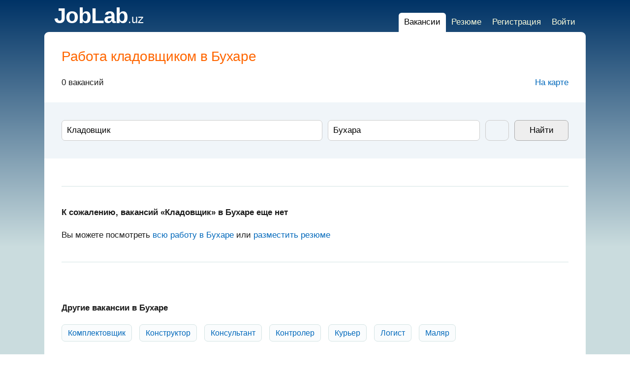

--- FILE ---
content_type: text/html; charset=UTF-8
request_url: https://joblab.uz/buhara/kladovshchik/
body_size: 5759
content:
<!DOCTYPE html>
<html lang="ru">
<head>
<meta charset="utf-8">
<title>Работа кладовщиком в Бухаре, свежие вакансии кладовщика</title>
<meta name="Description" content="Свежие вакансии Кладовщик от прямых работодателей в Бухаре. Найдите работу в Бухаре на JobLab.uz!">
<meta name="Keywords" content="Кладовщик в Бухаре, работа кладовщиком в Бухаре, вакансии кладовщика в Бухаре">
<link rel="canonical" href="https://joblab.uz/buhara/kladovshchik/">

<link rel="icon" type="image/png" sizes="32x32" href="/img/favicon/favicon-32x32.png">
<link rel="icon" type="image/png" sizes="16x16" href="/img/favicon/favicon-16x16.png">
<link rel="icon" type="image/png" sizes="192x192" href="/img/favicon/android-chrome-192x192.png">
<link rel="apple-touch-icon" sizes="180x180" href="/img/favicon/apple-touch-icon.png">

<link rel="stylesheet" href="/shared/css/style.css?19-18" type="text/css">
<link rel="stylesheet" href="/shared/css/menu.css?1-5" type="text/css">

<meta name="format-detection" content="telephone=no">
<meta name="viewport" content="width=device-width">
<meta name="HandheldFriendly" content="true">
<script src="/shared/js/jquery-3.2.1.min.js"></script>
<script src="/shared/js/functions.js?2"></script>
<script src="/shared/js/search.js?2"></script>

<!--link rel="stylesheet" href="/shared/css/chosen.css">
<script src="/shared/js/chosen.jquery.min.js"></script-->

<meta name="google-site-verification" content="1Q-6AifWeDW6jdxjgEv3QT83ykGcHwE4uYtrzqqsqek" />
<meta name="yandex-verification" content="d5efb61d644d5002" />

<!--script>window.yaContextCb=window.yaContextCb||[]</script>
<script src="https://yandex.ru/ads/system/context.js" async></script-->
</head>

<body>
<table align="center" style="min-width:400px; max-width:1100px">
  <tr class="no_print">
    <td style="padding:0 10px 0 20px;">
		<table height="65">
		  <tr>
			<td width="10%" align="center" class="logo" nowrap><a href="https://joblab.uz" title="Работа в Узбекистане"><b>JobLab</b>.uz</a></td>
			<td align="right" valign="bottom" nowrap>
			<span class="open-panel"></span>
			<nav id="slide-menu">
			  <ul class="menu">
				<li class="li-selected"><a href="/vacancy.php" rel="nofollow">Вакансии</a></li><li><a href="/resume.php" rel="nofollow">Резюме</a></li><li><a href="/registr.php" rel="nofollow">Регистрация</a></li><li><a href="/access.php" rel="nofollow">Войти</a></li>			  </ul>
			</nav>
			</td>
		  </tr>
		</table>
	</td>
  </tr>
  <tr>
    <td>
	<div class="main-box contentmain">
	
<h1>Работа кладовщиком в Бухаре</h1>
<table>
  <tr>
	<td><p>0 вакансий</p></td>
	<td align="right"><p><a href="/map.php?city=2">На карте</a></p></td>
  </tr>
</table>
<form name="search_top" method="GET" action="/vacancy.php" class="form_search">
<table>
<tr>
<td class="td-to-div">
	<p><input type="text" name="srprofecy" value="Кладовщик" style="width:100%; height:42px;" maxlength="150" placeholder="Должность" id="srprofecy_auto" autocomplete="off"></p>
</td>
<td width="1%" style="padding:3px" class="hhide">&nbsp;</td>
<td width="30%" class="td-to-div">
		<!--p style="position:relative;"><input type="hidden" name="srcity" id="srcity" value=""><input type="text" name="srcity_name" id="srcity_name" value="" style="width:100%; height:42px;" autocomplete="off" placeholder="" onFocus="this.value='';"></p-->
	<p><select name="srcity" style="width:100%; height:42px;">
	<option value="">Город</option>
	<optgroup label="А"><option value="25">Акалтын</option><option value="129">Аккурган</option><option value="185">Акмангит</option><option value="94">Акташ</option><option value="30">Алат</option><option value="143">Алмалык</option><option value="147">Алтыарык</option><option value="14">Алтынкуль</option><option value="105">Ангор</option><option value="144">Ангрен</option><option value="1">Андижан</option><option value="16">Асака</option><option value="130">Ахангаран</option><option value="20">Ахунбабаев</option></optgroup><optgroup label="Б"><option value="167">Багат</option><option value="148">Багдад</option><option value="106">Байсун</option><option value="52">Баландчакир</option><option value="17">Балыкчи</option><option value="118">Бахт</option><option value="123">Баяут</option><option value="145">Бекабад</option><option value="179">Беруни</option><option value="149">Бешарык</option><option value="57">Бешкент</option><option value="71">Бешрабат</option><option value="18">Боз</option><option value="133">Бука</option><option value="19">Булакбаши</option><option value="89">Булунгур</option><option value="176">Бустан</option><option value="2" selected>Бухара</option></optgroup><optgroup label="В"><option value="32">Вабкент</option></optgroup><optgroup label="Г"><option value="49">Гагарин</option><option value="132">Газалкент</option><option value="40">Газли</option><option value="31">Галаасия</option><option value="43">Галляарал</option><option value="33">Гиждуван</option><option value="41">Голиблар</option><option value="54">Гузар</option><option value="99">Гулабад</option><option value="119">Гулистан</option><option value="168">Гурлен</option></optgroup><optgroup label="Д"><option value="151">Дангара</option><option value="53">Даштабад</option><option value="107">Денау</option><option value="124">Дехканабад</option><option value="90">Джамбай</option><option value="108">Джаркурган</option><option value="3">Джизак</option><option value="97">Джума</option><option value="78">Джумашуй</option><option value="136">Дустабад</option><option value="45">Дустлик</option></optgroup><optgroup label="Ж"><option value="34">Жондор</option></optgroup><optgroup label="З"><option value="46">Заамин</option><option value="76">Зарафшан</option><option value="47">Зарбдар</option><option value="131">Зафар</option><option value="48">Зафарабад</option><option value="98">Зиатдин</option></optgroup><optgroup label="И"><option value="150">Ибрат</option><option value="91">Иштыхан</option></optgroup><optgroup label="К"><option value="29">Каган</option><option value="56">Камаши</option><option value="68">Канимех</option><option value="183">Канлыкуль</option><option value="35">Каракуль</option><option value="180">Караузяк</option><option value="170">Караул</option><option value="36">Караулбазар</option><option value="55">Карашина</option><option value="104">Карлук</option><option value="69">Кармана</option><option value="4">Карши</option><option value="58">Касан</option><option value="77">Касансай</option><option value="102">Каттакурган</option><option value="181">Кегейли</option><option value="134">Келес</option><option value="135">Кибрай</option><option value="60">Китаб</option><option value="162">Коканд</option><option value="169">Кошкупыр</option><option value="93">Кошрабад</option><option value="152">Кува</option><option value="163">Кувасай</option><option value="15">Куйганъяр</option><option value="110">Кумкурган</option><option value="182">Кунград</option><option value="22">Кургантепа</option><option value="70">Кызылтепа</option></optgroup><optgroup label="Л"><option value="88">Лаиш</option><option value="153">Лангар</option></optgroup><optgroup label="М"><option value="178">Мангит</option><option value="164">Маргилан</option><option value="23">Мархамат</option><option value="62">Мубарек</option><option value="59">Муглан</option><option value="184">Муйнак</option></optgroup><optgroup label="Н"><option value="160">Навбахор</option><option value="5">Навои</option><option value="125">Навруз</option><option value="6">Наманган</option><option value="13">Нукус</option><option value="95">Нурабад</option><option value="72">Нурата</option></optgroup><optgroup label="П"><option value="96">Пайарык</option><option value="21">Пайтуг</option><option value="92">Пайшанба</option><option value="81">Пап</option><option value="137">Паркент</option><option value="24">Пахтаабад</option><option value="50">Пахтакор</option><option value="127">Пахтаобод</option><option value="177">Питнак</option><option value="138">Пскент</option></optgroup><optgroup label="Р"><option value="155">Раван</option><option value="154">Риштан</option><option value="38">Ромитан</option></optgroup><optgroup label="С"><option value="126">Сайхун</option><option value="7">Самарканд</option><option value="122">Сардоба</option><option value="112">Сариасия</option><option value="109">Сарик</option><option value="9">Сырдарья</option></optgroup><optgroup label="Т"><option value="100">Тайлак</option><option value="67">Талимарджан</option><option value="73">Тамдыбулак</option><option value="165">Тахиаташ</option><option value="186">Тахтакупыр</option><option value="79">Ташбулак</option><option value="10">Ташкент</option><option value="156">Ташлак</option><option value="8">Термез</option><option value="139">Тойтепа</option><option value="82">Туракурган</option><option value="187">Турткуль</option></optgroup><optgroup label="У"><option value="114">Узун</option><option value="83">Уйчи</option><option value="12">Ургенч</option><option value="101">Ургут</option><option value="42">Усмат</option><option value="113">Учкизил</option><option value="74">Учкудук</option><option value="158">Учкуприк</option><option value="84">Учкурган</option><option value="44">Учтепа</option></optgroup><optgroup label="Ф"><option value="11">Фергана</option></optgroup><optgroup label="Х"><option value="128">Хаваст</option><option value="171">Хазарасп</option><option value="80">Хаккулабад</option><option value="166">Халкабад</option><option value="28">Ханабад</option><option value="172">Ханка</option><option value="173">Хива</option><option value="26">Ходжаабад</option><option value="188">Ходжейли</option></optgroup><optgroup label="Ч"><option value="85">Чартак</option><option value="103">Челек</option><option value="111">Чимбай</option><option value="159">Чимен</option><option value="140">Чиназ</option><option value="64">Чиракчи</option><option value="146">Чирчик</option><option value="86">Чуст</option></optgroup><optgroup label="Ш"><option value="174">Шават</option><option value="117">Шаргунь</option><option value="39">Шафиркан</option><option value="65">Шахрисабз</option><option value="27">Шахрихан</option><option value="115">Шерабад</option><option value="120">Ширин</option><option value="37">Шуманай</option><option value="116">Шурчи</option></optgroup><optgroup label="Я"><option value="161">Язъяван</option><option value="157">Яйпан</option><option value="66">Яккабаг</option><option value="61">Янги-Миришкор</option><option value="63">Янги-Нишан</option><option value="175">Янгиарык</option><option value="141">Янгибазар</option><option value="121">Янгиер</option><option value="51">Янгикишлак</option><option value="87">Янгикурган</option><option value="75">Янгирабад</option><option value="142">Янгиюль</option></optgroup>	</select></p>
</td>
<!--td width="1%" style="padding:3px" class="hhide">&nbsp;</td>
<td width="23%" class="td-to-div">
	<p><select name="srcategory" style="width:100%; height:42px;">
	<option value="">Рубрика</option>
	    </select></p>
</td-->
<!--td width="1%" style="padding:3px" class="hhide">&nbsp;</td>
<td width="10%" class="td-to-div">
	<p><input type="text" name="srzpmin" value="" maxlength="6" style="width:100%; height:42px;" placeholder="Зарплата"></p>
</td-->
<td width="1%" style="padding:3px" class="hhide">&nbsp;</td>
<td width="15%" align="right" class="td-to-div">
	<table width="100%" border="0" cellpadding="0" cellspacing="0">
		<tr>
		<td width="10%"><p><input id="okFilter" type="button" value="" class="btn" style="width:48px; height:42px; padding:4px 15px 4px 15px; text-align:center; background: url(/img/filter3.svg?1) 11px 7px no-repeat; background-size:26px 26px; border-radius:9px; border-color:#CCC;" onClick="if (document.getElementById('search_addon_div').style.display=='none') document.getElementById('search_addon_div').style.display='block'; else document.getElementById('search_addon_div').style.display='none';"></p></td>
		<td width="1%" style="padding:3px">&nbsp;</td>
		<td><p><input type="submit" value="Найти" style="width:100%; min-width:110px; height:42px;"></p></td>
		</tr>
	</table>
</td>
</tr>
</table>


<!--p id="search_addon_p" class="sshow-block" align="center" style="padding:7px 0 5px 0;"><a href="javascript://" onClick="document.getElementById('search_addon_p').style.display='none'; document.getElementById('search_addon_div').style.display='block'; document.getElementById('search_addon_button').style.display='block';">Параметры</a></p-->

<div id="search_addon_div" style="display:none;">
<table class="search_addon_table">
<tr>
	<td valign="top" width="27%" class="td-to-div" nowrap>
		<p class="small">График работы</p>
		<label><input name="gr[]" type="checkbox" value="1"> Полный день</label><br>
		<label><input name="gr[]" type="checkbox" value="2"> Сменный график</label><br>
		<label><input name="gr[]" type="checkbox" value="3"> Подработка</label><br>
		<label><input name="gr[]" type="checkbox" value="5"> Удаленная работа</label><br>
		<label><input name="gr[]" type="checkbox" value="4"> Вахта</label>
	</td>

	<td valign="top" width="27%" class="td-to-div" nowrap>
		<p class="small">Образование</p>
		<label><input name="sredu[]" type="checkbox" value="4"> Среднее</label><br>
		<label><input name="sredu[]" type="checkbox" value="3"> Среднее специальное</label><br>
		<!--label><input name="sredu[]" type="checkbox" value="2"> Неполное высшее</label><br-->
		<label><input name="sredu[]" type="checkbox" value="1"> Высшее</label>
	</td>

	<td valign="top" width="25%" class="td-to-div" nowrap>
		<p class="small">Опыт работы</p>
		<label><input name="srexpir[]" type="checkbox" value="0"> Не требуется</label><br>
		<label><input name="srexpir[]" type="checkbox" value="1"> От 1 года</label><br>
		<!--label><input name="srexpir[]" type="checkbox" value="2"> От 2 лет</label><br-->
		<label><input name="srexpir[]" type="checkbox" value="3"> От 3 лет</label><br>
		<label><input name="srexpir[]" type="checkbox" value="4"> От 6 лет</label><!--br>
		<label><input name="srexpir[]" type="checkbox" value="5"> От 10 лет</label-->
	</td>

	<td valign="top" class="td-to-div" nowrap>
		<p class="small">Не показывать</p>
		<label><input name="srorg" type="checkbox" value="1"> Кадровые агентства</label><br>
		<label><input name="srdog" type="checkbox" value="1"> Вакансии без зарплаты</label>
	</td>
</tr>
</table>
</div>

</form>
	<p><hr></p>
	<p><b>К сожалению, вакансий «Кладовщик» в Бухаре еще нет</b></p>
	<p>Вы можете посмотреть <a href="/buhara/">всю работу в Бухаре</a> или <a href="/jobseekers/registr.php" rel="nofollow">разместить резюме</a></p>
	<p><hr></p><br><br><p><b>Другие вакансии в Бухаре</b></p><div class="bubble_p font16"><a href="/buhara/komplektovshchik/">Комплектовщик</a> <a href="/buhara/konstruktor/">Конструктор</a> <a href="/buhara/konsultant/">Консультант</a> <a href="/buhara/kontroler/">Контролер</a> <a href="/buhara/kurer/">Курьер</a> <a href="/buhara/logist/">Логист</a> <a href="/buhara/malyar/">Маляр</a> </div>	
	</div>
	</td>
  </tr>
  <tr class="no_print">
    <td style="padding:15px 20px 0 20px;">
	<table>
      <tr>
        <td class="menufooter">
		
<p class="breadcrumbs" itemscope itemtype="http://schema.org/BreadcrumbList">
<span itemscope itemprop="itemListElement" itemtype="http://schema.org/ListItem">
	<a itemprop="item" href="https://joblab.uz/"><span itemprop="name">JobLab.uz</span><meta itemprop="position" content="1"></a>
</span>
 &nbsp;›&nbsp; 
<span itemscope itemprop="itemListElement" itemtype="http://schema.org/ListItem">
	<a itemprop="item" href="https://joblab.uz/buhara/"><span itemprop="name">Работа в Бухаре</span><meta itemprop="position" content="3"></a>
</span>
 &nbsp;›&nbsp; 
<span itemscope itemprop="itemListElement" itemtype="http://schema.org/ListItem">
	<a itemprop="item" href="https://joblab.uz/buhara/kladovshchik/"><span itemprop="name">Кладовщик</span><meta itemprop="position" content="4"></a>
</span>
</p>          <p>При копировании материалов ссылка на сайт «Работа в Узбекистане» обязательна.</p>
          <p><a href="/about.php" rel="nofollow">Соглашение</a> &nbsp; &middot; &nbsp; <a href="/contact.php" rel="nofollow">Обратная связь</a></p>
          <p><b>JobLab.uz</b> &copy; 2009-2026</p>
        </td>
		<td width="15%" align="right" class="menufooter hhide680" nowrap>
          <p><img src="//counter.rambler.ru/top100.cnt?3043014" alt="Rambler's Top100" width="88" height="31"> <img id="licnt1992" width="31" height="31" style="border:0" title="LiveInternet" src="[data-uri]"><script>(function(d,s){d.getElementById("licnt1992").src="https://counter.yadro.ru/hit;JobLabUz?t45.1;r"+escape(d.referrer)+((typeof(s)=="undefined")?"":";s"+s.width+"*"+s.height+"*"+(s.colorDepth?s.colorDepth:s.pixelDepth))+";u"+escape(d.URL)+";h"+escape(d.title.substring(0,150))+";"+Math.random()})(document,screen)</script></p>
        </td>
      </tr>
    </table>
    <br>
    </td>
  </tr>
</table>

<script>
$(".open-panel").click(function(){
	if ($("html").hasClass("openNav")) {
		$("html").removeClass("openNav");
	}
	else {
		$("html").addClass("openNav");
		/*document.getElementById("slide-menu").style.display = 'inline';*/
	}
});
</script>

<!-- Yandex.Metrika counter --> <script type="text/javascript" > (function(m,e,t,r,i,k,a){m[i]=m[i]||function(){(m[i].a=m[i].a||[]).push(arguments)}; m[i].l=1*new Date(); for (var j = 0; j < document.scripts.length; j++) {if (document.scripts[j].src === r) { return; }} k=e.createElement(t),a=e.getElementsByTagName(t)[0],k.async=1,k.src=r,a.parentNode.insertBefore(k,a)}) (window, document, "script", "https://mc.yandex.ru/metrika/tag.js", "ym"); ym(97297902, "init", { clickmap:true, trackLinks:true, accurateTrackBounce:true }); </script> <noscript><div><img src="https://mc.yandex.ru/watch/97297902" style="position:absolute; left:-9999px;" alt="" /></div></noscript><!-- /Yandex.Metrika counter --></body>
</html>

--- FILE ---
content_type: text/css
request_url: https://joblab.uz/shared/css/style.css?19-18
body_size: 3954
content:
* {font-family:Arial,Sans-Serif; -webkit-text-size-adjust:none; text-size-adjust:none;}
html {}
body {padding:0 15px 0 15px; margin:0; background:linear-gradient(#003366, #CADCDE 500px); font-family:Arial,Sans-Serif; font-size:17px; color:#1A1A1A; overflow-y:scroll;}
a:visited, a:link  {color:#0168BB; font-family:Arial,Sans-Serif; text-decoration:none;}
a:hover, a:active {color:#FF6600; font-family:Arial,Sans-Serif; text-decoration:underline;}
hr {border:none; border-top:1px solid #D4E4E4;}
td.border {border-bottom:2px solid #D4E4E4;}
td.brd, tr.brd {border-bottom:1px solid #D4E4E4;}
td.brd_t, tr.brd_t {border-top:1px solid #D4E4E4;}
form {margin:0;}
label {cursor:pointer; margin-right:20px;}
label input {cursor:pointer; padding:0px; margin:1px 2px 3px 0px;}
label:hover {color:#990000;}
input:checked + span {color:#990000;}
table {width:100%; border:0; padding:0; border-spacing:0;}
td {padding:0;}
img {border:0;}
input, select, textarea {box-sizing:border-box; -ms-box-sizing:border-box; -moz-box-sizing:border-box; -webkit-box-sizing:border-box;}

.logo, .logo td, td.logo {font-size:10px; margin:0; padding:0 10px 0 0; color:#FFF;}
.logo small {font-size:10px; margin:0; padding:0; color:#FFF;}
.logo a:visited b, .logo a:link b, .logo a:hover b, .logo a:active b {font-size:44px; color:#FFF; text-decoration:none; font-weight:bold; padding:0; margin:0; letter-spacing:-1px;}
.logo a:visited, .logo a:link, .logo a:hover, .logo a:active {font-size:24px; color:#FFF; text-decoration:none; font-weight:normal; padding:0; margin:0;}

#srprofecy_auto:focus {outline:none;}
.sf_suggestion {position:relative; margin:0; padding:0;}
.sf_suggestion ul {position:absolute; margin:0; padding:0; background:#FFF; top:0px; left:0; border:1px solid #CCC; border-radius:7px; overflow-x: hidden; overflow-y: auto; max-height: 257px; z-index:5;}
.sf_suggestion li {margin:0; padding:0; list-style:none;}
.sf_suggestion li a {display:block; padding:6px 10px;}
.sf_suggestion li a:hover {color:#000; background:#D4E4E4;}
.sf_suggestion li a:visited, .sf_suggestion li a:link, .sf_suggestion li a:active {color:#333; text-decoration:none;}
.sf_suggestion li.selected a {color:#000; background:#D4E4E4;}

.menufooter {color:#336677; font-size:15px;}
.menufooter p {padding:10px 0 10px 0; margin:0; font-size:15px;}
.menufooter .breadcrumbs a {color:#336677; font-size:15px;}
.menufooter a {color:#0168BB; font-size:15px;}

.contentmain, td.contentmain, .contentmain td {font-size:17px;}
.contentmain h1 {padding:15px 0 15px 0; margin:0; font-size:28px; font-weight:normal; color:#FF6600; line-height:30px; letter-spacing:-0.01em;}
.contentmain h2 {padding:13px 0 13px 0; margin:0; font-size:24px; font-weight:normal; color:#FF6600; letter-spacing:-0.01em;}
.contentmain h3 {padding:13px 0 13px 0; margin:0; font-size:22px; font-weight:normal; color:#333; letter-spacing:-0.01em;}
.contentmain h4 {padding:11px 0 11px 0; margin:0; font-size:18px; font-weight:normal; line-height:1.45em;}
.contentmain p {padding:11px 0 11px 0; margin:0; line-height:1.45em;}
.contentmain textarea {line-height:1.25em;}
.contentmain select, .contentmain textarea, .contentmain input {font-size:17px; padding:10px;}
.contentmain select, .contentmain textarea, .contentmain input[type="text"], .contentmain input[type="number"], .contentmain input[type="email"], .contentmain input[type="tel"], .contentmain input[type="password"] {-webkit-appearance:none; -moz-appearance:none; appearance:none; background-color:#FFF; border:1px solid #CCC; border-radius:7px;}

.contentmain input[type="submit"], .contentmain input[type="button"] {cursor:pointer; -webkit-appearance:none; -moz-appearance:none; appearance:none; background:#EEE; border:1px solid #AAA; border-radius:7px;}
.contentmain input[type="submit"]:hover, .contentmain input[type="button"]:hover {border:1px solid #666; background:#DDD;}

.contentmain input[type="radio"], .contentmain input[type="checkbox"] {transform:scale(1.1); opacity:0.9; cursor:pointer;}

.contentmain input {vertical-align:middle;}
.contentmain input[type="file"] {padding:6px 0 6px 0;}
input.radio_btn {margin:2px; padding:0; vertical-align:-1px;}
.contentmain label {cursor:pointer; margin-right:20px;}
.contentmain label:hover {color:#BF2200;}
.contentmain input:checked + span {color:#BF2200;}
.contentmain label input {cursor:pointer; padding:0px; margin:1px 2px 3px 0px;}
.contentmain .prof {padding-bottom:5px;}
.contentmain .prof a:link {font-size:20px; font-weight:bold;}
.contentmain .prof a:visited, .contentmain .prof a:active {color:#667777; font-size:20px; font-weight:bold;}
.contentmain .prof a:hover {font-size:20px; font-weight:bold;}
.contentmain .org {font-size:14px; color:gray;}
.contentmain .org a {font-size:14px; color:#990000;}
.contentmain a.times {font-family:Verdana; font-size:24px; color:#F99; text-decoration:none; line-height:10px; margin:0 5px 0 5px; vertical-align:-2px;}
.contentmain a.times:hover {color:#F00;}
.contentmain .btn {padding:8px 15px 8px 15px;}
.contentmain .btn2 {padding:12px 15px 12px 15px; font-weight:bold; width:100%; max-width:400px;}

a.btn_send {display:inline-block; height:32px; font-size:15px; outline:1px solid #0168BB; border-radius:6px; color:#0168BB; text-decoration:none; line-height:32px; vertical-align:top; text-align:center; padding:0 10px 0 10px; background:#FAFCFD;}
a.btn_link {display:inline-block; outline:1px solid #0168BB; border-radius:6px; color:#0168BB; text-decoration:none; text-align:center; padding:10px 15px 10px 15px;}
a.btn_send:hover, a.btn_send:active, a.btn_link:hover, a.btn_link:active {background-color:#0168BB; color:white;}

.btn_send_form input[type="submit"] {font-size:16px; border:1px solid #0168BB; color:#0168BB; text-decoration:none; padding:7px 12px; background:#FAFCFD;}
.btn_send_form input[type="submit"]:hover {background:#0168BB; color:white;}

.bubble_link {border:1px solid #D4E4E4; background:#FAFCFD; border-radius:7px; padding:8px 12px; line-height:55px; white-space:nowrap; margin-right:10px;}
.bubble_p a {border:1px solid #D4E4E4; background:#FAFCFD; border-radius:7px; padding:8px 12px; line-height:55px; white-space:nowrap; margin-right:10px;}
.bubble_l a {border:1px solid #D4E4E4; border-radius:7px; padding:8px 12px; line-height:55px; white-space:nowrap; margin-right:10px;}

.search_addon_table label {font-size:14px; line-height:25px;}
.search_addon_table p {padding:9px 0 6px 0;}
.margin_minus {margin-left:-25px; margin-right:-25px;}

.spec_text, b.spec_text, font.spec_text, a:link.spec_text, a:visited.spec_text, a:hover.spec_text, a:active.spec_text {color:#990000;}

p.small, p.small strong, .small p, .small b, p.small a:visited, p.small a:link, p.small a:hover, p.small a:active {font-size:13px; color:#336677;}

div.small, .small div, div.small b, div.small strong, div.small a:visited, div.small a:link, div.small a:hover, div.small a:active {font-size:13px; color:#477777;}

.small_menu, .small_menu a {font-size:14px; color:#333;}

p.small_opis, p.small_opis strong, .small_opis p {padding:1px 0 8px 0;}
p.descr1 {font-size:14px; padding:3px 0 10px 0; color:#666;}
p.descr2 {font-size:16px; padding:3px 0 13px 0;}

p.font12, .font12 p, .font12 b, .font12 a {font-size:12px;}
p.font13, .font13 p, .font13 b, .font13 a {font-size:13px;}
p.font14, .font14 p, .font14 b, .font14 a {font-size:14px;}
p.font15, .font15 p, .font15 b, .font15 a {font-size:15px;}
p.font16, .font16 p, .font16 b, .font16 a {font-size:16px;}
p.font17, .font17 p, .font17 b, .font17 a {font-size:17px;}
p.font18, .font18 p, .font18 b, .font18 a {font-size:18px;}

.direct {background:#F5F8F8; border-radius:5px; margin:0 -14px 0 -15px; padding:5px 12px 5px 6px; border:1px solid #D4E4E4;}
#direct {margin:20px 0 10px 0;}
#direct_1 {margin-bottom:35px;}
#direct_2 {margin:35px 0 10px 0;}
/*.direct_list {outline:1px solid #D4E4E4; max-height:170px;}*/
.direct_list {outline:1px solid #D4E4E4;}

/*
.yap-layout__title {margin-bottom:7px;}
.yap-layout__body {margin-bottom:6px;}
.yap-sitelinks__inner {margin-bottom:5px;}
.yap-layout__contacts {margin-bottom:4px; font-size:12px;}
.yap-layout__warning {margin-bottom:8px;}
*/

.ya-share2__link {font-size:14px; padding:3px;}

.graytext, p.graytext {color:#779999}
.tbl_padding td {padding:6px 0 6px 0;}
.tbl_padding2 td {padding:2px 0 2px 0;}
.tbl_padding7 td {padding:7px;}
.tbl_radius {border:1px solid #D4E4E4; border-radius:0 8px 8px 8px; overflow:hidden;}
.tbl_radius td {padding:10px 15px 10px 15px;}

.tbl_scroller {table-layout:fixed; margin-bottom:4px;}
.tbl_scroller td {overflow-x:scroll; white-space:nowrap; -ms-overflow-style:none; scrollbar-width:none;}
.tbl_scroller td::-webkit-scrollbar {display:none;}

.part_img {padding:5px; margin:0; border:1px solid #D4E4E4;}
.to_right {text-align:right;}

.ajax_link, .ajax_link strong, .ajax_link b {font-size:11px; color:#990000}
a.ajax_link:link, a.ajax_link:visited {font-size:11px; text-decoration:none; color:#990000;}
a.ajax_link:hover, a.ajax_link:active {font-size:11px; text-decoration:underline; color:#990000;}
a.ajax_link_b {font-size:12px; text-decoration:none; border-bottom:1px dotted;}

#ico_info {font-size:14px; color:#444; background-color:#F0F5F9; margin:17px -35px 19px -35px; padding:12px 25px 12px 35px;}
#ico_info .block_info_menu {font-size:14px; display:inline-block; white-space:nowrap; margin-right:25px; padding:9px 0 9px 0;}
#ico_info .block_info_menu a {padding-left:22px; position:relative; font-size:14px; color:#456;}
#ico_info i {position:absolute; background:url(/img/ico_info2.png) no-repeat; background-size: 176px 16px; width:16px; height:16px; display:block; float:left; margin-top:0px; opacity:0.9;}
#ico_info #fav {background-position:0 0;}
#ico_info #alert {background-position:-16px 0;}
#ico_info #email {background-position:-32px 0;}
#ico_info #print {background-position:-48px 0;}
#ico_info #word {background-position:-64px 0;}
#ico_info #archive {background-position:-80px 0;}
#ico_info #pen {background-position:-96px 0;}
#ico_info #drop {background-position:-112px 0;}
#ico_info #refresh {background-position:-128px 0;}
#ico_info #copy {background-position:-144px 0;}
#ico_info #black {background-position:-160px 0;}

.emp_vac_menu {width:100%; height:25px; border-bottom:1px solid #D4E4E4; white-space:nowrap;}
.emp_vac_active {display:inline-block; background-color:#D4E4E4; border-radius:6px 6px 0 0; text-align:center; padding:10px 12px 9px 12px; font-size:15px; color:#333}
.emp_vac_active a:hover, .emp_vac_active a:visited, .emp_vac_active a:link, .emp_vac_active a:active { font-size:15px; color:#000; text-decoration:none;}
.emp_vac_non_active {display:inline-block; text-align:center; padding:10px 12px 9px 12px; font-size:15px; color:#333}
.emp_vac_non_active a:hover, .emp_vac_non_active a:visited, .emp_vac_non_active a:link, .emp_vac_non_active a:active { font-size:15px; color:#333}
.emp_vac_filter {display:inline-block; text-align:center; padding:0 0 0 10px; margin-right:0; font-size:11px; color:#000}
.emp_vac_filter td {font-size:11px; color:#000; padding:0 2px 0 2px}
.emp_vac_filter input {font-size:13px; margin:0; padding:2px 5px 2px 5px}

.hidden-nav {visibility:hidden; white-space:nowrap;}
/*tr:hover.tr-hidden-span span.hidden-span {display:inline; white-space:nowrap;}*/
.hidden-nav-hover:hover  .hidden-nav {visibility:visible;}

p.success {color:green; background-color:#EAFFEA; padding-left:35px; margin:10px -35px 15px -35px;}
p.error {color:red; background-color:#FFEAEA; padding-left:35px; margin:10px -35px 15px -35px;}
p.error strong, p.error b {color:red;}

a.pager:visited, a.pager:link {padding:4px 11px; margin-right:4px; background-color:#fff; border:1px solid #D4E4E4; border-radius:7px; text-decoration:none; display:inline-block; text-align:center;}
a.pager:hover, a.pager:active {padding:4px 11px; margin-right:4px; background-color:#D4E4E4; color:#000000; border-radius:7px; display:inline-block; text-align:center;}
font.pager_select {padding:4px 11px; margin-right:4px; background-color:#D4E4E4; border:1px solid #D4E4E4; border-radius:7px; font-weight:bold; display:inline-block; text-align:center;}

span.hidden-inbox {display:none;}
tr:hover.tr-inbox span.hidden-inbox {display:inline;}

input[type="number"]::-webkit-outer-spin-button, input[type="number"]::-webkit-inner-spin-button {-webkit-appearance: none; margin: 0;}
input[type="number"] {-moz-appearance: textfield;}

.m1, .m2, .m3 {display: block; height: 1px; overflow: hidden; font-size:1px;}
.m3 { margin: 0 3px; }
.m2 { margin: 0 2px; }
.m1 { margin: 0 1px; }

.main-box {padding:20px 35px 30px 35px; min-height:500px; border-radius:9px; background-color:#FFF;}

.form_search {background:#F0F5F9; margin:17px -35px 25px -35px; padding:25px 35px 25px 35px;}
.form_send {background:#F0F5F9; margin:20px -35px 20px -35px; padding:35px 35px 35px 35px; text-align:center;}


.td-to-div-zp {padding-top:25px; vertical-align:top; width:18%; white-space:nowrap;}
.td-to-div-city {padding-top:25px; vertical-align:top; width:20%; white-space:nowrap; text-align:right;}

.td-to-div-index1 {padding-right:15px;}
.td-to-div-index2 {padding-left:15px;}

.sshow {display:none;}
.sshow-block {display:none;}

.navbar {
	overflow: hidden;
	background-color: #fff;  
	position: fixed;
	bottom: 0;
	width: 100%;
	display: none;
	z-index:105;
	box-shadow: 0 -1px 0 #EEE;
}

.navbar-panel {
	background-color: #fff;
	display: -ms-flexbox;
	display: flex;
	-ms-flex-pack: justify;
	justify-content: space-between;
	-ms-flex-align: center;
	align-items: center;
	width: 100%;
}

.navbar a {
	width:100%;
	display: block;
	color: #000;
	text-align: center;
	padding: 5px 0 5px 0;
	text-decoration: none;
	font-size: 13px;
}

.navbar a.nav-active {
	/*background-color: #F0F5F9;*/
	color:#0168BB;
}

.navbar .nav-active img {
	/*filter: invert(20%) sepia(97%) saturate(4013%) hue-rotate(353deg) brightness(93%) contrast(127%);*/
}


@media screen and (max-width: 700px) {
	body {padding:0;}
	.hhide680 {display:none;}
	.td-to-div680 {display:block; width:100%; text-align:left;}
}


@media screen and (max-width: 560px) {
	/*a, a:visited, a:link, a:hover, a:active, .contentmain, td.contentmain, .contentmain td, .contentmain select, .contentmain textarea, .contentmain input, .contentmain b, .contentmain strong {font-size:14px;}*/
	
	/*.contentmain select, .contentmain textarea, .contentmain input {font-size:16px;}*/
	
	.main-box {padding:15px 20px 20px 20px;}
	
	/*.menufooter {padding-bottom:50px;}*/

	.hhide {display:none;}
	.sshow {display:inline;}
	.sshow-block {display:block;}
	
	.navbar {display:block;}
	
	#ico_info {margin:17px -20px 19px -20px; padding:12px 15px 12px 20px;}
	.form_search {margin:15px -20px 25px -20px; padding:25px 20px 25px 20px;}
	.form_send {margin:20px -20px 20px -20px; padding:35px 20px 35px 20px;}
	p.success {padding-left:20px; margin:10px -20px 15px -20px;}
	p.error {padding-left:20px; margin:10px -20px 15px -20px;}
	/*.margin_minus {margin-left:-15px; margin-right:-15px;}*/
	
	/*hr {margin-left:-15px; margin-right:-14px;}*/
	
	.td-to-div {display:block; width:100%; text-align:left;}
	
	.td-to-div-zp {display:block; width:50%; float:left; padding:0;}
	.td-to-div-city {display:block; width:50%; float:right; padding:0;}
	
	.td-to-div-zp p, .td-to-div-city p, .td-to-div-city h4 {padding-top:1px;}

	.table-to-div {display:block; width:100%;}
	.table-to-div tbody {display:block; width:100%; text-align:left; padding:0; margin:0;}
	.table-to-div tr {display:block; width:100%; text-align:left; padding:0; margin:10px 0 12px 0;}
	.table-to-div td {display:block; width:100%; text-align:left; padding:0; margin:0;}
	/*.table-to-div p {padding-bottom:2px;}*/
	
	.table-to-div td:nth-child(2n+1) p {padding-bottom:0; color:#779999}
	/*.table-to-div td:nth-child(2n) p {font-size:14px;}
	
	.table-to-div a, .table-to-div input, .table-to-div select, .table-to-div label {font-size:14px;}*/
   
	/*.table-to-div a {font-size:14px;}*/
	.table-to-div .hhide {display:none;}
	
	/*a.top-menu-new-selected {font-size:13px; display:inline-block; border-radius: 4px; background-color:#D3EDF6; color:#000; padding:5px 10px 5px 10px; text-decoration:none;}
	a.top-menu-new  {font-size:13px; display:inline-block; color:#FFC; padding:7px 10px 7px 10px;}*/
	
	.td-to-div-index1, .td-to-div-index2 {display:block; width:100%; text-align:left; padding:0;}
	
	.contentmain h1 {font-size:26px;}
	
	.search_addon_table label {font-size:16px; line-height:28px;}
	.search_addon_table p {font-size:14px; color:#367; padding:15px 0 6px 0;}
	
	/*.direct_list {max-height:300px;}*/
	.resume_img {width:150px;}
}

@media print {
	.no_print, #no_print {display:none;}
}

--- FILE ---
content_type: text/css
request_url: https://joblab.uz/shared/css/menu.css?1-5
body_size: 728
content:
ul.menu a {
	color: #FFD;
	font-size:17px;
	}

ul.menu {
	padding: 0;
	width: 100%;
	margin: 0 0px 0 0;
	white-space:nowrap;
	}

ul.menu li {
	list-style-type:none;
	font-size:13px;
	color:#FFD;
	padding:9px 11px 10px 11px;
	display: inline-block;
	margin: 0;

	-webkit-box-sizing: border-box;
	-moz-box-sizing: border-box;
	/* Fixes Firefox bug */
	box-sizing: border-box;

	text-align: center;
	}

/*ul.menu li:hover {
	border-radius: 4px 4px 0 0; 
	background: #D3EDF6;
	color:#000;
	}*/

ul.menu li.li-selected {
	font-size:13px;
	display:inline-block;
	border-radius:6px 6px 0 0;
	background-color:#FFF;
	color:#000;
	padding:9px 11px 10px 11px;
	text-decoration:none;
	}

ul.menu li.li-selected a {
	color:#000;
	text-decoration:none;
	}

.open-panel {
	display: none;
	}

@media only screen and (max-width: 770px)
{
ul.menu {
	margin:0;
	white-space:normal;
	}

ul.menu a {
	display:block;
	font-size:20px;
	padding:25px 20px 25px 30px;
	}

ul.menu li {
	padding:0;
}

.open-panel{ 
	cursor:pointer;
	display:inline-block;
	border-bottom: 17px double white; 
	border-top: 6px solid white; 
	content:"";
	height: 6px; 
	width:38px;
	margin-bottom:12px;
	margin-right:10px;
	}

  /* Move nav off screen, setup transitions */
nav {
	width: 270px;
	position: fixed;
	left:-271px;
	top: 0;
	height: 100%;
	background:#2D5881;
	transition: left .2s;
	z-index:1000;
	/*background:linear-gradient(to left, #006599, #003466);*/
	/*display:none;*/
	/*border-right:1px solid #003466;*/
	}
  
ul.menu li.li-selected {
	font-size:13px;
	display:inline-block;
	border-radius:0; 
	background-color:#2D5881; 
	color:#FFD; 
	padding:0; 
	text-decoration:none;
	}

ul.menu li.li-selected a {
	color:#FFD;
	}

/* Display nav items vertically */
ul.menu {
	/*border-top: 1px solid #003466;*/
	}

ul.menu li {
	/*float: none;*/
	width: 100%;
	text-align: left;
	box-sizing: border-box;
	border-bottom: 1px solid #274B6D;
	}

.openNav nav {
	left: 0;
	/*box-shadow: 1px 0 15px 0px #333;*/
	/*transition: left .2s;*/
	}
}

--- FILE ---
content_type: application/javascript
request_url: https://joblab.uz/shared/js/functions.js?2
body_size: 451
content:
function confirmAction(msg)
	{
	if (confirm(msg)) return true;
	else return false;
	}

function checkList(Element,Name)
	{
	thisCheckBoxes = document.getElementsByTagName('input');
	for (i = 1; i < thisCheckBoxes.length; i++)
		{
		if (thisCheckBoxes[i].type == 'checkbox' && thisCheckBoxes[i].name == Name)
			{
			thisCheckBoxes[i].checked = Element.checked;
			}
		}
	}

function showFullText(input)
	{
	document.getElementById("o_" + input).style.display="none";
	document.getElementById("o_text_" + input).style.display="";
	}
	
var folder=''; var old;
function expandit(curobj)
	{
	folder = document.getElementById(curobj).style;
	if (folder.display == "none") folder.display = "";
	else folder.display = "none";
	if (old != null && old != folder) old.display = "none";
	old = folder;
	}
	
function addFavorites(r,i,t,l)
	{
	$.ajax({
	type: "POST",
	url: "/shared/ajax_favorites.php",
	data: "r=" + r + "&id=" + i + "&type=" + t + "&from=" + l,
	cache: false,
	success: function(txt) {$("#fav_"+i).html(txt);}
	});
	}
	
function addBlacklist(r,i,t,l)
	{
	$.ajax({
	type: "POST",
	url: "/shared/ajax_blacklist.php",
	data: "r=" + r + "&id=" + i + "&type=" + t + "&from=" + l,
	cache: false,
	success: function(txt) {$("#black_"+i).html(txt);}
	});
	}

--- FILE ---
content_type: application/javascript
request_url: https://joblab.uz/shared/js/search.js?2
body_size: 6582
content:
this.searchfield=function(){var c="srprofecy_auto";var g="";var e=true;var j="account-менеджер, event-менеджер, hr-менеджер, html-верстальщик, pr-менеджер, seo оптимизатор, web-дизайнер, web-мастер, web-программист, авиакассир, автожестянщик, автозаправщик, автокрановщик, автомаляр, автомеханик, автомойщик, автослесарь, автоэлектрик, агент, агент по недвижимости, агент рекламный, агент страховой, агент торговый, агроном, адвокат, администратор, администратор баз данных, администратор гостиницы, администратор магазина, администратор отдела кадров, администратор офиса, администратор ресторана, администратор сайта, администратор салона красоты, администратор склада, администратор торгового зала, администратор-кассир, актер, аккумуляторщик, акушер-гинеколог, аллерголог, аналитик, аниматор, аппаратчик, арматурщик, арт-директор, артист, архивариус, архитектор, архитектор-дизайнер, ассистент, ассистент менеджера, ассистент стоматолога, аудитор, бариста, бармен, бетонщик, библиотекарь, билетер, билетный кассир, бортпроводник, бренд-менеджер, бригадир, брокер, буфетчица, бухгалтер, бухгалтер главный, бухгалтер-калькулятор, бухгалтер-экономист, вахтер, вебмастер, ведущий бухгалтер, ведущий инженер, ведущий менеджер, ведущий специалист, ведущий экономист, верстальщик, ветеринар, ветеринарный врач, вечерний секретарь, взрывник, видеомонтажер, видеооператор, визажист, визуализатор, водитель, водитель автобуса, водитель автопогрузчика, водитель личный, водитель офисный, водитель персональный, водитель погрузчика, водитель семейный, водитель такси, водитель штабелера, водитель электропогрузчика, водитель электроштабелера, водитель-дальнобойщик, водитель-курьер, водитель-охранник, водитель-экспедитор, вокалист, воспитатель, врач, врач акушер-гинеколог, врач гастроэнтеролог, врач гинеколог, врач диетолог, врач кардиолог, врач косметолог, врач лор, врач невролог, врач онколог, врач офтальмолог, врач педиатр, врач педиатр участковый, врач психиатр, врач рентгенолог, врач стоматолог, врач терапевт, врач узи, врач хирург, выпускающий редактор, газорезчик, газосварщик, газоэлектросварщик, гальваник, гардеробщица, геммолог, генеральный директор, геодезист, геолог, геофизик, гид, гидравлик, гинеколог, главный архитектор, главный бухгалтер, главный врач, главный инженер, главный инженер проекта, главный механик, главный редактор, главный специалист, главный технолог, главный энергетик, горничная, грузчик, грузчик-кладовщик, грузчик-комплектовщик, гувернантка, дворник, дежурный, декан, декларант, декоратор, делопроизводитель, дерматолог, дефектолог, дефектоскопист, диджей, диетолог, дизайнер, дизайнер интерьеров, дизайнер ландшафтный, дизайнер одежды, дизайнер-верстальщик, дизайнер-конструктор, дизайнер-консультант, дизайнер-оформитель, дилер, директор, директор агентства, директор издательства, директор магазина, директор по закупкам, директор по инвестициям, директор по логистике, директор по маркетингу, директор по персоналу, директор по продажам, директор по производству, директор по развитию, директор по рекламе, директор по снабжению, директор по строительству, директор склада, директор филиала, директор финансовый, директор школы, диспетчер, диспетчер такси, диспетчер транспортный, документовед, домработница, жестянщик, журналист, заведующий, заведующий кассой, заведующий производством, заведующий складом, заведующий хозяйством, завхоз, закройщик, замерщик, заместитель, заместитель главного бухгалтера, заместитель директора, заместитель начальника, заместитель руководителя, заправщик, звукооператор, звукорежиссер, зоотехник, зубной врач, зубной техник, зуборезчик, изолировщик, инженер, инженер КИПиА, инженер ПТО, инженер по качеству, инженер по оборудованию, инженер по охране труда, инженер по снабжению, инженер по транспорту, инженер по эксплуатации, инженер-геодезист, инженер-гидравлик, инженер-конструктор, инженер-механик, инженер-наладчик, инженер-программист, инженер-проектировщик, инженер-разработчик, инженер-сметчик, инженер-строитель, инженер-теплотехник, инженер-технолог, инженер-химик, инженер-экономист, инженер-электрик, инженер-электроник, инженер-электронщик, инженер-энергетик, инкассатор, инспектор, инспектор отдела кадров, инспектор по кадрам, инспектор по контролю, инструктор, инструктор по плаванию, инструктор по танцам, инструктор по фитнесу, инструктор тренажерного зала, инструментальщик, интервьюер, интернет-маркетолог, искусствовед, исполнительный директор, исследователь, кабельщик, казначей, калькулятор, кальянщик, каменщик, кардиолог, кассир, кассир в банк, кассир валютный, кассир-операционист, кассир-продавец, кинолог, киоскер, кладовщик, кладовщик-грузчик, кладовщик-комплектовщик, колорист, коммерческий директор, комплектовщик, композитор, кондитер, конструктор, консультант, консультант по налогам, консультант по недвижимости, консьерж, контент-менеджер, контролер, контролер кредитный, контролер ОТК, контролер склада, контролер торгового зала, контролер финансовый, концертмейстер, координатор, копирайтер, корректор, корреспондент, косметолог, косметолог-эстетист, крановщик, креативный директор, кредитный менеджер, кредитный специалист, кровельщик, кузнец, кухонный рабочий, курьер, лаборант, ландшафтный дизайнер, личный водитель, лифтер, лесник, логист, логопед, макетчик, маклер, маляр, маляр-штукатур, маркетолог, маркетолог-аналитик, маркировщик, массажист, мастер, мастер дорожный, мастер маникюра, мастер ногтевого сервиса, мастер педикюра, мастер печати, мастер по ремонту, мастер смены, мастер участка, мастер цеха, мастер-приемщик, машинист, машинист бульдозера, машинист экскаватора, машинист экструдера, мебельщик, медицинская сестра, медицинский представитель, медсестра, менеджер, менеджер интернет-магазина, менеджер отдела продаж, менеджер по ВЭД, менеджер по аренде, менеджер по закупкам, менеджер по логистике, менеджер по маркетингу, менеджер по недвижимости, менеджер по оптовым продажам, менеджер по персоналу, менеджер по продажам, менеджер по продаже рекламных площадей, менеджер по продвижению, менеджер по работе с дилерами, менеджер по работе с клиентами, менеджер по развитию, менеджер по рекламе, менеджер по снабжению, менеджер по страхованию, менеджер по туризму, менеджер по тендерам, менеджер проекта, менеджер проектов, менеджер ресторана, менеджер склада, менеджер торгового зала, менеджер финансовый, менеджер-консультант, мерчендайзер, методист, метрдотель, механизатор, механик, механик-наладчик, микробиолог, моделлер, модель, модельер, модельер-конструктор, модератор, мойщик, мойщик автомобилей, мойщик посуды, мойщица посуды, монолитчик, монтажник, монтажник кондиционеров, монтажник натяжных потолков, монтажник окон, монтажник слаботочных систем, монтажник-слаботочник, моторист, музыкальный работник, музыкант, мясник, наладчик, наладчик КИПиА, наладчик оборудования, научный сотрудник, начальник, начальник ПТО, начальник автоколонны, начальник бюро, начальник отдела, начальник отдела кадров, начальник отдела продаж, начальник отдела страхования, начальник охраны, начальник производства, начальник склада, начальник службы эксплуатации, начальник смены, начальник транспортного отдела, начальник участка, начальник цеха, невропатолог, нотариус, няня, няня-воспитатель, няня-гувернантка, обувщик, оператор, оператор 1С, оператор call-центра, оператор АЗС, оператор БД, оператор ПК, оператор ЧПУ, оператор видеонаблюдения, оператор котельной, оператор линии, оператор на телефоне, оператор печати, оператор склада, оператор станка, оператор экструдера, оператор-кассир, операционист, оптик, организатор, ответственный секретарь, отделочник, офис-менеджер, офисный водитель, официант, оформитель документов, офтальмолог, охранник, охранник-администратор, охранник-водитель, охранник-контролер, оценщик, парикмахер, парикмахер-стилист, парикмахер-универсал, паркетчик, педагог, педиатр, пекарь, пекарь-кондитер, переводчик, переплетчик, персональный водитель, печатник, пианист, плиточник, плотник, повар, повар в семью, повар суши, повар горячего цеха, повар холодного цеха, повар-универсал, подсобный рабочий, полицейский, помощник, помощник адвоката, помощник аудитора, помощник бухгалтера, помощник воспитателя, помощник главного бухгалтера, помощник кладовщика, помощник личный, помощник менеджера, помощник менеджера по продажам, помощник по хозяйству, помощник повара, помощник руководителя, помощник системного администратора, помощник экономиста, помощник юрисконсульта, помощник юриста, портной, посудомойщица, представитель, преподаватель, приемщик, провизор, программист, программист 1С, программист PHP, продавец, продавец-кассир, продавец-консультант, продакт-менеджер, проектировщик, промоутер, промоутер-консультант, прораб, психиатр, психолог, психотерапевт, работник склада, работник торгового зала, рабочий, радиомеханик, радиомонтажник, радиотехник, разнорабочий, расклейщик объявлений, распиловщик, распространитель листовок, ревизор, региональный директор, региональный менеджер, региональный менеджер по продажам, региональный представитель, редактор, редактор ведущий, редактор главный, редактор ответственный, редактор сайта, редактор художественный, режиссер, рекламный агент, рекрутер, рентгенолаборант, репетитор, реставратор, ретушер, референт, риэлтор, руководитель, руководитель группы продаж, руководитель направления, руководитель отдела, руководитель отдела продаж, руководитель проекта, руководитель проектов, руководитель производства, руководитель секретариата, руководитель складского хозяйства, руководитель службы безопасности, руководитель строительства, садовник, санитарка, сантехник, сборщик, сборщик ПК, сборщик мебели, сварщик, сварщик-аргонщик, сверловщик, секретарь, секретарь на reception, секретарь на ресепшн, секретарь приемной, секретарь руководителя, секретарь технический, секретарь-делопроизводитель, секретарь-переводчик, секретарь-референт, семейная пара, семейный водитель, сервис-инженер, сервисный инженер, сиделка, системный администратор, слесарь, слесарь КИПиА, слесарь МСР, слесарь механосборочных работ, слесарь по ремонту, слесарь-инструментальщик, слесарь-механик, слесарь-монтажник, слесарь-наладчик, слесарь-ремонтник, слесарь-сантехник, слесарь-сборщик, слесарь-сварщик, слесарь-электрик, сметчик, снабженец, сомелье, сортировщик, сотрудник, сотрудник отдела, сотрудник офиса, сотрудник охраны, сотрудник склада, сотрудник службы безопасности, социолог, специалист, специалист 1С, специалист кредитного отдела, специалист отдела кадров, специалист по делопроизводству, специалист по закупкам, специалист по информационной безопасности, специалист по кадрам, специалист по качеству, специалист по логистике, специалист по налогообложению, специалист по продажам, специалист по работе с клиентами, специалист по страхованию, специалист по таможенному оформлению, специалист по тендерам, специалист технической поддержки, стажер, старший бухгалтер, старший кассир, старший кладовщик, старший менеджер, старший продавец, старший продавец-кассир, старший специалист, старший экономист, стилист, стикеровщик, столяр, столяр-краснодеревщик, столяр-станочник, стоматолог, сторож, страховой агент, страховой представитель, строитель, стропальщик, су-шеф, супервайзер, сушист, тайный покупатель, таможенный брокер, танцовщица, танцор, телохранитель, теплотехник, теплоэнергетик, терапевт, термист, территориальный менеджер, тестировщик, техник, техник-электрик, технический директор, технический писатель, технический специалист, технолог, технолог-строитель, товаровед, товаровед-приемщик, токарь, токарь-фрезеровщик, тонировщик, торговый агент, торговый представитель, тракторист, трейдер, тренер, тренинг-менеджер, уборщица, упаковщик, упаковщица, управляющий, управляющий магазина, управляющий магазином, управляющий розничной сетью, управляющий строительством, учетчик, учитель, учитель английского языка, учитель биологии, учитель информатики, учитель истории, учитель математики, учитель музыки, учитель русского языка, учитель физики, учитель физической культуры, учитель химии, фармацевт, фармацевт-провизор, фасовщик, фельдшер, физиотерапевт, финансовый аналитик, финансовый директор, финансовый консультант, финансовый менеджер, флорист, формовщик, фотограф, фотомодель, фрезеровщик, химик, хирург, хореограф, хостес, художник, циклевщик, чертежник, швея, швея-мотористка, шеф-кондитер, шеф-повар, шиномонтажник, шлифовщик, штукатур, штукатур-маляр, эколог, экономист, экскаваторщик, экскурсовод, экспедитор, эксперт, эксперт по недвижимости, эксперт по страхованию, электрик, электромеханик, электромонтажник, электромонтер, электронщик, электросварщик, электрослесарь, эндокринолог, энергетик, ювелир, юрисконсульт, юрист";var h=document.getElementById(c);var k="sf_suggestion";this.safari=((parseInt(navigator.productSub)>=20020000)&&(navigator.vendor.indexOf("Apple Computer")!=-1));if(h){h.c=h.className;h.onblur=function(){this.value=(this.value!=""&&this.value!=g)?this.value:g;clearList()};if(e){var d=0;h.setAttribute("autocomplete","off");var b=document.createElement("div");var f=document.createElement("ul");f.style.display="none";b.style.padding="0";b.className=k;f.style.width=(h.offsetWidth-2)+"px";b.appendChild(f);h.parentNode.appendChild(b);h.onkeypress=function(m){var l=getKeyCode(m);if(l==13){selectList();d=0;return false}};h.onkeyup=function(m){var l=getKeyCode(m);switch(l){case 13:return false;break;case 27:h.value="";d=0;clearList();break;case 38:navList("up");break;case 40:navList("down");break;default:startList();break}};this.startList=function(){var l=getListItems(h.value);if(h.value.length>0){createList(l)}else{clearList()}};this.getListItems=function(m){var l=new Array();var n=j;var n=n.replace(/, /g,",");var o=n.split(",");for(i=0;i<o.length;i++){if(o[i].substring(0,m.length).toLowerCase()==m.toLowerCase() || o[i].substring(0,m.length).toLowerCase()==translate(m.toLowerCase())){l.push(o[i])}}return l};this.createList=function(l){resetList();if(l.length>10){var ll=10;}else{var ll=l.length;};if(ll>0){for(i=0;i<ll;i++){li=document.createElement("li");a=document.createElement("a");a.href="javascript:void(0);";a.i=i+1;a.innerHTML=l[i];li.i=i+1;li.onmouseover=function(){navListItem(this.i)};a.onmousedown=function(){d=this.i;selectList(this.i);return false};li.appendChild(a);f.setAttribute("tabindex","-1");f.appendChild(li)}f.style.display="block"}else{clearList()}};this.resetList=function(){var m=f.getElementsByTagName("li");var l=m.length;for(var n=0;n<l;n++){f.removeChild(m[0])}};this.navList=function(l){d+=(l=="down")?1:-1;li=f.getElementsByTagName("li");if(d<1){d=li.length}if(d>li.length){d=1}navListItem(d)};this.navListItem=function(l){d=l;li=f.getElementsByTagName("li");for(var m=0;m<li.length;m++){li[m].className=(m==(d-1))?"selected":""}};this.selectList=function(){li=f.getElementsByTagName("li");a=li[d-1].getElementsByTagName("a")[0];h.value=a.innerHTML;clearList()}}}this.clearList=function(){if(f){f.style.display="none";d=0}};this.getKeyCode=function(m){var l;if(!m){var m=window.event}if(m.keyCode){l=m.keyCode}return l}};this.addEvent=function(d,c,b){if(d.attachEvent){d["e"+c+b]=b;d[c+b]=function(){d["e"+c+b](window.event)};d.attachEvent("on"+c,d[c+b])}else{d.addEventListener(c,b,false)}};addEvent(window,"load",searchfield);

var lat=new Array("q","w","e","r","t","y","u","i","o","p","[","]","a","s","d","f","g","h","j","k","l",";","'","z","x","c","v","b","n","m",",",".");
var cyr=new Array("й","ц","у","к","е","н","г","ш","щ","з","х","ъ","ф","ы","в","а","п","р","о","л","д","ж","э","я","ч","с","м","и","т","ь","б","ю");

function translate(tex) {
	var i;
	for (i=0;i<lat.length;i++){
		tex=replace(tex,lat[i],cyr[i],1,0);
		}
	return tex;
}

function replace(target,oldTerm,newTerm,caseSens,wordOnly) {
	var work = target;
	var ind = 0;
	var next = 0;

	if (!caseSens) {
		oldTerm = oldTerm.toLowerCase();
		work = target.toLowerCase();
		}

	while ((ind = work.indexOf(oldTerm,next)) >= 0) {
		if (wordOnly) {
			var before = ind - 1;
			var after = ind + oldTerm.length;
			if (!(space(work.charAt(before)) && space(work.charAt(after)))) {
				next = ind + oldTerm.length;
				continue;
				}
			}
		target = target.substring(0,ind) + newTerm + target.substring(ind+oldTerm.length,target.length);
		work = work.substring(0,ind) + newTerm + work.substring(ind+oldTerm.length,work.length);
		next = ind + newTerm.length;
		if (next >= work.length) { break; }
		}
	return target;
}
